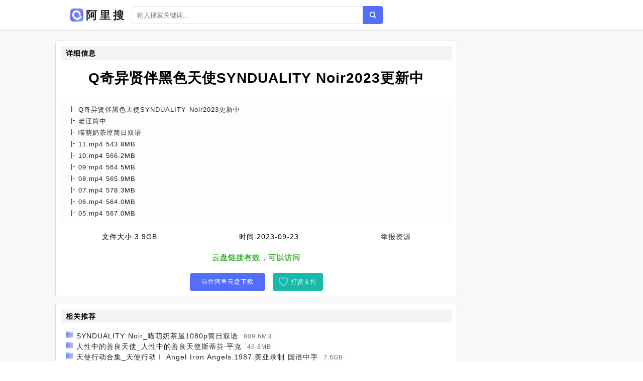

--- FILE ---
content_type: text/html;charset=UTF-8
request_url: https://aliso.cc/file/57c5213057a648b2fbcafb08caea3f18.html
body_size: 3464
content:
<!DOCTYPE html><html lang="zh-cn"><head><meta charset="utf-8" /><meta content="IE=edge" http-equiv="X-UA-Compatible" /><meta content="width=device-width,initial-scale=1" name="viewport" /><title>Q奇异贤伴黑色天使SYNDUALITY Noir2023更新中阿里云盘下载 - 阿里搜</title><meta name="keywords" content="Q奇异贤伴黑色天使SYNDUALITY Noir2023更新中,阿里搜,网盘搜索,网盘搜索引擎,阿里云搜索,阿里云资源,阿里云盘,云盘搜索,网盘下载" /><meta name="description" content="云盘资源列表[老汪简中] [喵萌奶茶屋简日双语] [11.mp4 543.8 MB] [10.mp4 566.2 MB] [09.mp4 564.5 MB] [08.mp4 565.9 MB] [07.mp4 578.3 MB] [06.mp4 564.0 MB] [05.mp4 567.0 MB] - 阿里搜" /><link href="/static/img/logo.png" rel="icon" /><link href="/static/css/main.css" rel="stylesheet" /><link href="/static/css/info.css" rel="stylesheet" /><script src="/static/js/jquery/1.12.4/jquery.min.js"></script><script src="/static/js/layer/3.5.1/layer.min.js"></script><script src="/static/js/pan.js"></script><style>.recomment a{color:#1f1f1f;}.recomment span{background:#fdfdfd;color:#777;font-size:12px;padding: 3px 5px;}.statement-body{padding-left: 10px;}</style></head><body><div id="app"><div class="app"><div class="header-wrap"><header class="header"><div class="header-inner"><div class="left"><a class="router-link-active" href="/" title="首页"><div class="logo-wrap"><img class="logo" src="/static/img/logo.png" alt="阿里搜" /><h2>阿里搜</h2></div></a><div class="form-wrap"><div class="search-form"><input autocomplete="off" class="input" id="keyword" placeholder="输入搜索关键词..." type="text" value="" /><a class="search-button"></a></div></div></div></div></header></div><div class="detail-page"><div class="detail-page-inner"><div class="detail-content"><div class="" id="info"><div class="detail-wrap"><h2 class="detail-header"><span>详细信息</span></h2><h1 class="filename">Q奇异贤伴黑色天使SYNDUALITY Noir2023更新中</h1><div class="detail-inner-wrap"><div class="detail-item"><p class="detail-item-wrap"><span class="detail-item-title">Q奇异贤伴黑色天使SYNDUALITY Noir2023更新中</span></p></div><div class="detail-item"><p class="detail-item-wrap"><span class="detail-item-title">老汪简中</span></p></div><div class="detail-item"><p class="detail-item-wrap"><span class="detail-item-title">喵萌奶茶屋简日双语</span></p></div><div class="detail-item"><p class="detail-item-wrap"><span class="detail-item-title">11.mp4</span><span> 543.8MB</span></p></div><div class="detail-item"><p class="detail-item-wrap"><span class="detail-item-title">10.mp4</span><span> 566.2MB</span></p></div><div class="detail-item"><p class="detail-item-wrap"><span class="detail-item-title">09.mp4</span><span> 564.5MB</span></p></div><div class="detail-item"><p class="detail-item-wrap"><span class="detail-item-title">08.mp4</span><span> 565.9MB</span></p></div><div class="detail-item"><p class="detail-item-wrap"><span class="detail-item-title">07.mp4</span><span> 578.3MB</span></p></div><div class="detail-item"><p class="detail-item-wrap"><span class="detail-item-title">06.mp4</span><span> 564.0MB</span></p></div><div class="detail-item"><p class="detail-item-wrap"><span class="detail-item-title">05.mp4</span><span> 567.0MB</span></p></div></div></div><div class="resource-info"><span class="meta-item"><span class="label">文件大小:</span><span>3.9GB</span></span><span class="meta-item"><span class="label">时间:</span><span>2023-09-23</span></span><a class="meta-item report" href="#"><span class="label" style="color:#1f1f1f;">举报资源</span></a></div><div class="check-wrap"><p class="result-tip"><span class="valid">云盘链接有效，可以访问</span></p></div><div class="button-wrap"><a class="button" rel="nofollow" target="_blank" href="/goto/57c5213057a648b2fbcafb08caea3f18.html">前往阿里云盘下载</a><a class="button2" href="javascript:void(0)" id="pay-button">打赏支持</a></div></div><div id="statement"><h2>相关推荐</h2><div class="statement-body"><div class="recomment"> <img class="filetype" style="width:15px;" src="/static/icon/dir.png" /> <a href="/file/f8756b0c8a597d3fbb143d90dc2fa008.html">SYNDUALITY Noir_喵萌奶茶屋1080p简日双语</a> <span>809.6MB</span></div><div class="recomment"> <img class="filetype" style="width:15px;" src="/static/icon/dir.png" /> <a href="/file/9f7595d58a48bca58b447e7be7fabbc9.html">人性中的善良天使_人性中的善良天使斯蒂芬·平克</a> <span>46.8MB</span></div><div class="recomment"> <img class="filetype" style="width:15px;" src="/static/icon/dir.png" /> <a href="/file/823534cc3e2fa542579f3d9a65324398.html">天使行动合集_天使行动Ⅰ Angel Iron Angels.1987.美亚录制 国语中字</a> <span>7.6GB</span></div><div class="recomment"> <img class="filetype" style="width:15px;" src="/static/icon/dir.png" /> <a href="/file/f7e57fd82ab3c64656d59927e74bee7b.html">Q《全力以赴的行动派》秦霄贤·哈尼克孜</a> <span>11.1GB</span></div><div class="recomment"> <img class="filetype" style="width:15px;" src="/static/icon/dir.png" /> <a href="/file/e8355e48366fd61c977d62de9a044b9b.html">黑色法则_黑色法则第110集黑色法则~1</a> <span>48.2MB</span></div><div class="recomment"> <img class="filetype" style="width:15px;" src="/static/icon/dir.png" /> <a href="/file/44b581c2f02c704160daba5edaa2f71b.html">黑色太阳2023_番外2_番外</a> <span>17.0GB</span></div><div class="recomment"> <img class="filetype" style="width:15px;" src="/static/icon/dir.png" /> <a href="/file/eb15b2d8c4969c066dfcf3c56760a489.html">杀戮天使_杀戮天使｜简体外挂｜1080P</a> <span>6.8GB</span></div><div class="recomment"> <img class="filetype" style="width:15px;" src="/static/icon/dir.png" /> <a href="/file/8e3515683c9e9bb7207822e24e193df9.html">黑色直播 라방 2023 悬疑 犯罪 韩国</a> <span>1.6GB</span></div><div class="recomment"> <img class="filetype" style="width:15px;" src="/static/icon/dir.png" /> <a href="/file/93f5b6c5f0d513287b36509371095f8a.html">吊带袜天使_吊带袜天使13_吊带袜天使12</a> <span>2.4GB</span></div><div class="recomment"> <img class="filetype" style="width:15px;" src="/static/icon/dir.png" /> <a href="/file/f0d522f89ec9146d9858daeeab8db3aa.html">阿丽塔战斗天使_阿丽塔战斗天使</a> <span>3.4GB</span></div><div class="recomment"> <img class="filetype" style="width:15px;" src="/static/icon/dir.png" /> <a href="/file/92450e942c447ce2d4511cff853bfbd8.html">W五行战神2023更新中_五行战神 4K 2023更新中</a> <span>0.4MB</span></div><div class="recomment"> <img class="filetype" style="width:15px;" src="/static/icon/dir.png" /> <a href="/file/00a5f0d1bcf43d41ef856887cb8abfba.html">黑色五叶草.魔法帝之剑2023_黑色五叶草魔法帝之剑</a> <span>5.0GB</span></div><div class="recomment"> <img class="filetype" style="width:15px;" src="/static/icon/dir.png" /> <a href="/file/dc650098a90ad33ef28954b272dd27da.html">H-黑色五叶草_黑色五叶草 SP_H-黑色五叶草</a> <span>467.2MB</span></div><div class="recomment"> <img class="filetype" style="width:15px;" src="/static/icon/dir.png" /> <a href="/file/bb35351810520134dc3f3c9c92664099.html">驱邪 2023 恐怖_海报_q邪.2023.HD1080p.国语中字</a> <span>5.7GB</span></div><div class="recomment"> <img class="filetype" style="width:15px;" src="/static/icon/dir.png" /> <a href="/file/a84507e848435ead01643f922a03eb49.html">奇异世界2022_奇异世界.官方中字..HD1080P</a> <span>4.0GB</span></div><div class="recomment"> <img class="filetype" style="width:15px;" src="/static/icon/dir.png" /> <a href="/file/7b15d9f422db133773bc83c329a6ea1a.html">更新中的电视剧_Z 真心英雄_Q 蔷薇风暴</a> <span>1.2GB</span></div><div class="recomment"> <img class="filetype" style="width:15px;" src="/static/icon/dir.png" /> <a href="/file/13356c1eabb84df1e6731d224ce0f35a.html">H-黑色五叶草.魔法帝之剑_黑色五叶草魔法帝之剑.官方中字...</a> <span>3.7GB</span></div><div class="recomment"> <img class="filetype" style="width:15px;" src="/static/icon/dir.png" /> <a href="/file/bba57cec1721d0c95e8a0f675ede46da.html">奇异动物博物馆共7册_奇异动物博物馆共7册</a> <span>222.5MB</span></div><div class="recomment"> <img class="filetype" style="width:15px;" src="/static/icon/dir.png" /> <a href="/file/9165483c18f47bc2825f3d22cf6c45e8.html">Q七人的逃脱 2023 韩剧 悬疑 持续更新</a> <span>6.7GB</span></div><div class="recomment"> <img class="filetype" style="width:15px;" src="/static/icon/dir.png" /> <a href="/file/19559d88e6bb1d3394e6ae65ece1b928.html">岸边露伴一动不动</a> <span>2.3GB</span></div></div></div><div id="statement"><h2>资源说明</h2><div class="statement-body"><p><span>《Q奇异贤伴黑色天使SYNDUALITY Noir2023更新中》</span>来源于蜘蛛程序对各大论坛阿里云盘分享资源的自动抓取。本站不存储任何云盘内容也不提供下载服务，只提供信息检索服务。资源链接会跳转至阿里云盘，资源的安全性自行鉴别。</p></div></div></div></div></div></div><footer class="footer"><div class="copyright-wrap"><p>@2022 - 2030 <a href="/" title="首页">阿里搜</a><a href="/sitemap.xml" title="网站地图">网站地图</a></p><p><span class="em">友链：</span><a class="friend-link" href="https://bing.com" target="_blank">必应</a><a class="friend-link" href="https://cn.bing.com" target="_blank">必应中国</a><a class="friend-link" href="https://www.baidu.com" target="_blank">百度</a><a class="friend-link2" href="https://www.xuebapan.com" target="_blank" title="学霸盘">学霸盘</a><a class="friend-link2" href="https://yhdm33.com" target="_blank" title="樱花动漫">樱花动漫</a><a class="friend-link2" href="https://tt.ttcl.icu" target="_blank" title="天堂磁力">天堂磁力</a><a class="friend-link2" href="https://8.210.117.39" target="_blank" title="BT蚂蚁磁力">BT蚂蚁磁力</a><a class="friend-link2" href="http://xunlei8.org" target="_blank" title="迅雷电影天堂">迅雷电影天堂</a></p></div><script>$(function(){$(".search-button").click(function(e){Pan.search($("#keyword").val());});$("#keyword").keypress(function(e){if( event.keyCode == "13" ){Pan.search($("#keyword").val());}});});</script>    <script src="//js.users.51.la/21552995.js"></script></footer></div><script src="/static/js/clipboard.js/2.0.9/clipboard.min.js"></script><script type="text/javascript">$(function(){new ClipboardJS('#copy-pwd', {text:function(trigger){return $('#pwd').text();}}).on('success',function(e){$(".tip").fadeIn()})});</script></body></html>